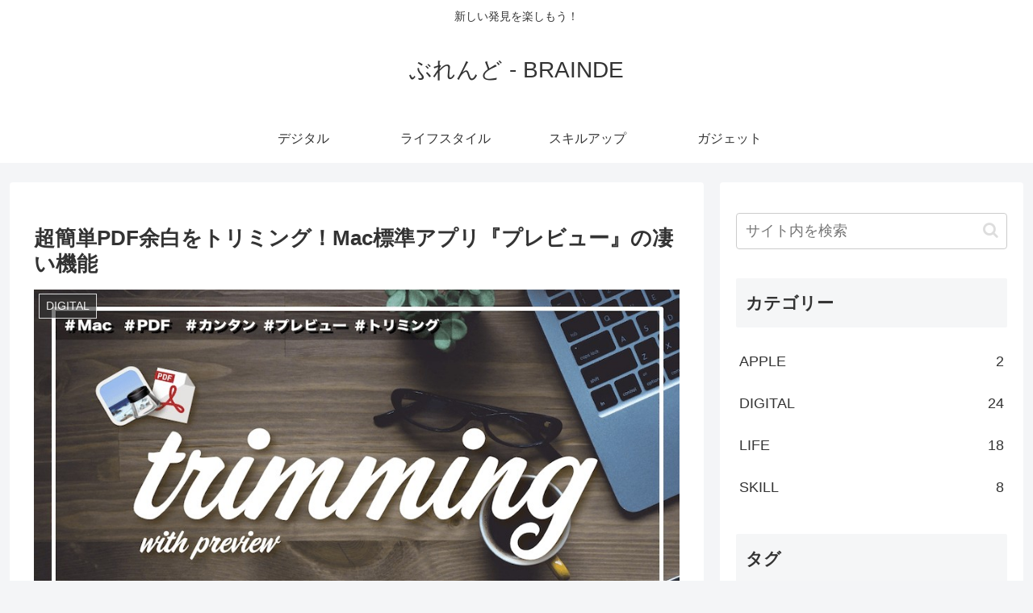

--- FILE ---
content_type: text/css
request_url: https://brain-node.com/wp-content/cache/wpfc-minified/22s3vm6g/h5aux.css
body_size: 1575
content:
@charset "UTF-8";
#baguetteBox-overlay{display:none;opacity:0;position:fixed;overflow:hidden;top:0;left:0;width:100%;height:100%;z-index:1000000;background-color:#222;background-color:rgba(0,0,0,.8);-webkit-transition:opacity .5s ease;transition:opacity .5s ease}#baguetteBox-overlay.visible{opacity:1}#baguetteBox-overlay .full-image{display:inline-block;position:relative;width:100%;height:100%;text-align:center}#baguetteBox-overlay .full-image figure{display:inline;margin:0;height:100%}#baguetteBox-overlay .full-image img{display:inline-block;width:auto;height:auto;max-height:100%;max-width:100%;vertical-align:middle;-webkit-box-shadow:0 0 8px rgba(0,0,0,.6);-moz-box-shadow:0 0 8px rgba(0,0,0,.6);box-shadow:0 0 8px rgba(0,0,0,.6)}#baguetteBox-overlay .full-image figcaption{display:block;position:absolute;bottom:0;width:100%;text-align:center;line-height:1.8;white-space:normal;color:#ccc;background-color:#000;background-color:rgba(0,0,0,.6);font-family:sans-serif}#baguetteBox-overlay .full-image:before{content:"";display:inline-block;height:50%;width:1px;margin-right:-1px}#baguetteBox-slider{position:absolute;left:0;top:0;height:100%;width:100%;white-space:nowrap;-webkit-transition:left .4s ease,-webkit-transform .4s ease;transition:left .4s ease,-webkit-transform .4s ease;transition:left .4s ease,transform .4s ease;transition:left .4s ease,transform .4s ease,-webkit-transform .4s ease,-moz-transform .4s ease}#baguetteBox-slider.bounce-from-right{-webkit-animation:bounceFromRight .4s ease-out;animation:bounceFromRight .4s ease-out}#baguetteBox-slider.bounce-from-left{-webkit-animation:bounceFromLeft .4s ease-out;animation:bounceFromLeft .4s ease-out}@-webkit-keyframes bounceFromRight{0%,100%{margin-left:0}50%{margin-left:-30px}}@keyframes bounceFromRight{0%,100%{margin-left:0}50%{margin-left:-30px}}@-webkit-keyframes bounceFromLeft{0%,100%{margin-left:0}50%{margin-left:30px}}@keyframes bounceFromLeft{0%,100%{margin-left:0}50%{margin-left:30px}}.baguetteBox-button#next-button,.baguetteBox-button#previous-button{top:50%;top:calc(50% - 30px);width:44px;height:60px}.baguetteBox-button{position:absolute;cursor:pointer;outline:0;padding:0;margin:0;border:0;-moz-border-radius:15%;border-radius:15%;background-color:#323232;background-color:rgba(50,50,50,.5);color:#ddd;font:1.6em sans-serif;-webkit-transition:background-color .4s ease;transition:background-color .4s ease}.baguetteBox-button:focus,.baguetteBox-button:hover{background-color:rgba(50,50,50,.9)}.baguetteBox-button#next-button{right:2%}.baguetteBox-button#previous-button{left:2%}.baguetteBox-button#close-button{top:20px;right:2%;right:calc(2% + 6px);width:30px;height:30px}.baguetteBox-button svg{position:absolute;left:0;top:0}.baguetteBox-spinner{width:40px;height:40px;display:inline-block;position:absolute;top:50%;left:50%;margin-top:-20px;margin-left:-20px}.baguetteBox-double-bounce1,.baguetteBox-double-bounce2{width:100%;height:100%;-moz-border-radius:50%;border-radius:50%;background-color:#fff;opacity:.6;position:absolute;top:0;left:0;-webkit-animation:bounce 2s infinite ease-in-out;animation:bounce 2s infinite ease-in-out}.baguetteBox-double-bounce2{-webkit-animation-delay:-1s;animation-delay:-1s}@-webkit-keyframes bounce{0%,100%{-webkit-transform:scale(0);transform:scale(0)}50%{-webkit-transform:scale(1);transform:scale(1)}}@keyframes bounce{0%,100%{-webkit-transform:scale(0);-moz-transform:scale(0);transform:scale(0)}50%{-webkit-transform:scale(1);-moz-transform:scale(1);transform:scale(1)}}
     @media screen and (max-width: 1023px){ } @media screen and (max-width: 834px){ } @media screen and (max-width: 480px){ }.amazonjs_item {
font-size: 14px;
margin: .5em 0 1em 0;
padding: 25px 10px 25px 10px;
border: 1px solid #ddd;
position: relative;
display: block;
background: white url(//brain-node.com/wp-content/plugins/amazonjs/images/amazonjs.png) no-repeat right bottom;
color: #333;
}
.amazonjs_item a {
color: #e47911;
text-decoration: none;
}
.amazonjs_item a:hover {
color: #996633;
}
.amazonjs_item * {
margin: 0;
padding: 0;
border: 0;
}
.amazonjs_item .amazonjs_indicator {
margin: 0 10px;
clear: both;
}
.amazonjs_item .amazonjs_indicator .amazonjs_indicator_img {
float: left;
display: block;
width: 32px;
height: 32px;
background: transparent url(//brain-node.com/wp-content/plugins/amazonjs/images/ajax-loader.gif) no-repeat center;
}
.amazonjs_item .amazonjs_indicator .amazonjs_indicator_title {
display: block;
line-height: 32px;
margin-left: 42px;
}
.amazonjs_item .amazonjs_indicator .amazonjs_indicator_footer {
clear: both;
}
.amazonjs_item .amazonjs_image {
display: block;
float: left;
margin-right: 10px;
}
.amazonjs_item .amazonjs_info {
display: block;
}
.amazonjs_item .amazonjs_info h4 {
margin: 0 0 5px;
padding: 0;
font-size: 1.2em;
font-weight: bold;
clear: none;
border: none;
}
.amazonjs_item .amazonjs_info ul {
list-style: none;
margin: 0;
padding: 0;
}
.amazonjs_item .amazonjs_info ul li {
list-style: none;
line-height: 1.5em;
font-size: 1em;
margin: 0;
padding: 0;
}
.amazonjs_item .amazonjs_info ul li b {
margin-right: .5em;
color: #555;
font-weight: normal;
}
.amazonjs_item .amazonjs_info .amazonjs_price {
color: #900;
}
.amazonjs_item .amazonjs_info .amazonjs_price span {
color: #666;
margin-left: .5em;
}
.amazonjs_item .amazonjs_info .amazonjs_listprice {
text-decoration: line-through;
}
.amazonjs_item .amazonjs_review {
padding: 0;
font-size: 0.7em;
position: absolute;
right: 34px;
bottom: 4px;
}
#preview .amazonjs_item .amazonjs_review {
display: none;
}
.amazonjs_item .amazonjs_footer {
clear: both;
}
.amazonjs_book .amazonjs_info ul,
.amazonjs_music .amazonjs_info ul {
margin-top: 0.5em;
}
.amazonjs_book .amazonjs_info ul li,
.amazonjs_music .amazonjs_info ul li {
line-height: 1.6em;
}
@media (max-width: 720px) {
.amazonjs_item .amazonjs_info {
margin-bottom: 10px;
}
}
@media (max-width: 480px) {
.amazonjs_item img {
width: 60px;
max-width: 60px;
}
.amazonjs_item .amazonjs_info {
margin-left: 70px !important;
}
.amazonjs_item .amazonjs_info h4 a {
font-size: 0.9em;
}
.amazonjs_item .amazonjs_info ul li {
font-size: 0.9em;
}
}